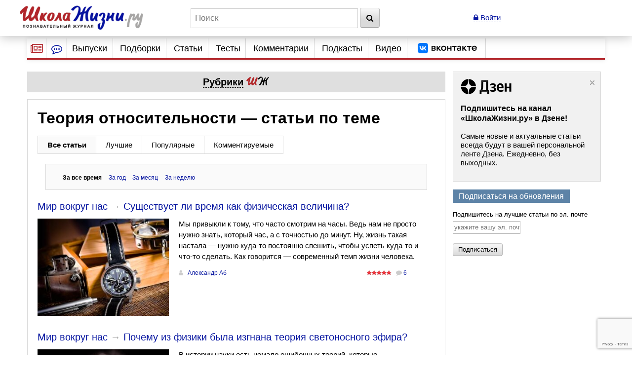

--- FILE ---
content_type: text/html; charset=utf-8
request_url: https://www.google.com/recaptcha/api2/anchor?ar=1&k=6LcD6iErAAAAALDZndoU9yg4wrytTGIQjHKiQnJa&co=aHR0cHM6Ly93d3cuc2hrb2xhemhpem5pLnJ1OjQ0Mw..&hl=en&v=PoyoqOPhxBO7pBk68S4YbpHZ&size=invisible&anchor-ms=20000&execute-ms=30000&cb=audvfaeja6f2
body_size: 49357
content:
<!DOCTYPE HTML><html dir="ltr" lang="en"><head><meta http-equiv="Content-Type" content="text/html; charset=UTF-8">
<meta http-equiv="X-UA-Compatible" content="IE=edge">
<title>reCAPTCHA</title>
<style type="text/css">
/* cyrillic-ext */
@font-face {
  font-family: 'Roboto';
  font-style: normal;
  font-weight: 400;
  font-stretch: 100%;
  src: url(//fonts.gstatic.com/s/roboto/v48/KFO7CnqEu92Fr1ME7kSn66aGLdTylUAMa3GUBHMdazTgWw.woff2) format('woff2');
  unicode-range: U+0460-052F, U+1C80-1C8A, U+20B4, U+2DE0-2DFF, U+A640-A69F, U+FE2E-FE2F;
}
/* cyrillic */
@font-face {
  font-family: 'Roboto';
  font-style: normal;
  font-weight: 400;
  font-stretch: 100%;
  src: url(//fonts.gstatic.com/s/roboto/v48/KFO7CnqEu92Fr1ME7kSn66aGLdTylUAMa3iUBHMdazTgWw.woff2) format('woff2');
  unicode-range: U+0301, U+0400-045F, U+0490-0491, U+04B0-04B1, U+2116;
}
/* greek-ext */
@font-face {
  font-family: 'Roboto';
  font-style: normal;
  font-weight: 400;
  font-stretch: 100%;
  src: url(//fonts.gstatic.com/s/roboto/v48/KFO7CnqEu92Fr1ME7kSn66aGLdTylUAMa3CUBHMdazTgWw.woff2) format('woff2');
  unicode-range: U+1F00-1FFF;
}
/* greek */
@font-face {
  font-family: 'Roboto';
  font-style: normal;
  font-weight: 400;
  font-stretch: 100%;
  src: url(//fonts.gstatic.com/s/roboto/v48/KFO7CnqEu92Fr1ME7kSn66aGLdTylUAMa3-UBHMdazTgWw.woff2) format('woff2');
  unicode-range: U+0370-0377, U+037A-037F, U+0384-038A, U+038C, U+038E-03A1, U+03A3-03FF;
}
/* math */
@font-face {
  font-family: 'Roboto';
  font-style: normal;
  font-weight: 400;
  font-stretch: 100%;
  src: url(//fonts.gstatic.com/s/roboto/v48/KFO7CnqEu92Fr1ME7kSn66aGLdTylUAMawCUBHMdazTgWw.woff2) format('woff2');
  unicode-range: U+0302-0303, U+0305, U+0307-0308, U+0310, U+0312, U+0315, U+031A, U+0326-0327, U+032C, U+032F-0330, U+0332-0333, U+0338, U+033A, U+0346, U+034D, U+0391-03A1, U+03A3-03A9, U+03B1-03C9, U+03D1, U+03D5-03D6, U+03F0-03F1, U+03F4-03F5, U+2016-2017, U+2034-2038, U+203C, U+2040, U+2043, U+2047, U+2050, U+2057, U+205F, U+2070-2071, U+2074-208E, U+2090-209C, U+20D0-20DC, U+20E1, U+20E5-20EF, U+2100-2112, U+2114-2115, U+2117-2121, U+2123-214F, U+2190, U+2192, U+2194-21AE, U+21B0-21E5, U+21F1-21F2, U+21F4-2211, U+2213-2214, U+2216-22FF, U+2308-230B, U+2310, U+2319, U+231C-2321, U+2336-237A, U+237C, U+2395, U+239B-23B7, U+23D0, U+23DC-23E1, U+2474-2475, U+25AF, U+25B3, U+25B7, U+25BD, U+25C1, U+25CA, U+25CC, U+25FB, U+266D-266F, U+27C0-27FF, U+2900-2AFF, U+2B0E-2B11, U+2B30-2B4C, U+2BFE, U+3030, U+FF5B, U+FF5D, U+1D400-1D7FF, U+1EE00-1EEFF;
}
/* symbols */
@font-face {
  font-family: 'Roboto';
  font-style: normal;
  font-weight: 400;
  font-stretch: 100%;
  src: url(//fonts.gstatic.com/s/roboto/v48/KFO7CnqEu92Fr1ME7kSn66aGLdTylUAMaxKUBHMdazTgWw.woff2) format('woff2');
  unicode-range: U+0001-000C, U+000E-001F, U+007F-009F, U+20DD-20E0, U+20E2-20E4, U+2150-218F, U+2190, U+2192, U+2194-2199, U+21AF, U+21E6-21F0, U+21F3, U+2218-2219, U+2299, U+22C4-22C6, U+2300-243F, U+2440-244A, U+2460-24FF, U+25A0-27BF, U+2800-28FF, U+2921-2922, U+2981, U+29BF, U+29EB, U+2B00-2BFF, U+4DC0-4DFF, U+FFF9-FFFB, U+10140-1018E, U+10190-1019C, U+101A0, U+101D0-101FD, U+102E0-102FB, U+10E60-10E7E, U+1D2C0-1D2D3, U+1D2E0-1D37F, U+1F000-1F0FF, U+1F100-1F1AD, U+1F1E6-1F1FF, U+1F30D-1F30F, U+1F315, U+1F31C, U+1F31E, U+1F320-1F32C, U+1F336, U+1F378, U+1F37D, U+1F382, U+1F393-1F39F, U+1F3A7-1F3A8, U+1F3AC-1F3AF, U+1F3C2, U+1F3C4-1F3C6, U+1F3CA-1F3CE, U+1F3D4-1F3E0, U+1F3ED, U+1F3F1-1F3F3, U+1F3F5-1F3F7, U+1F408, U+1F415, U+1F41F, U+1F426, U+1F43F, U+1F441-1F442, U+1F444, U+1F446-1F449, U+1F44C-1F44E, U+1F453, U+1F46A, U+1F47D, U+1F4A3, U+1F4B0, U+1F4B3, U+1F4B9, U+1F4BB, U+1F4BF, U+1F4C8-1F4CB, U+1F4D6, U+1F4DA, U+1F4DF, U+1F4E3-1F4E6, U+1F4EA-1F4ED, U+1F4F7, U+1F4F9-1F4FB, U+1F4FD-1F4FE, U+1F503, U+1F507-1F50B, U+1F50D, U+1F512-1F513, U+1F53E-1F54A, U+1F54F-1F5FA, U+1F610, U+1F650-1F67F, U+1F687, U+1F68D, U+1F691, U+1F694, U+1F698, U+1F6AD, U+1F6B2, U+1F6B9-1F6BA, U+1F6BC, U+1F6C6-1F6CF, U+1F6D3-1F6D7, U+1F6E0-1F6EA, U+1F6F0-1F6F3, U+1F6F7-1F6FC, U+1F700-1F7FF, U+1F800-1F80B, U+1F810-1F847, U+1F850-1F859, U+1F860-1F887, U+1F890-1F8AD, U+1F8B0-1F8BB, U+1F8C0-1F8C1, U+1F900-1F90B, U+1F93B, U+1F946, U+1F984, U+1F996, U+1F9E9, U+1FA00-1FA6F, U+1FA70-1FA7C, U+1FA80-1FA89, U+1FA8F-1FAC6, U+1FACE-1FADC, U+1FADF-1FAE9, U+1FAF0-1FAF8, U+1FB00-1FBFF;
}
/* vietnamese */
@font-face {
  font-family: 'Roboto';
  font-style: normal;
  font-weight: 400;
  font-stretch: 100%;
  src: url(//fonts.gstatic.com/s/roboto/v48/KFO7CnqEu92Fr1ME7kSn66aGLdTylUAMa3OUBHMdazTgWw.woff2) format('woff2');
  unicode-range: U+0102-0103, U+0110-0111, U+0128-0129, U+0168-0169, U+01A0-01A1, U+01AF-01B0, U+0300-0301, U+0303-0304, U+0308-0309, U+0323, U+0329, U+1EA0-1EF9, U+20AB;
}
/* latin-ext */
@font-face {
  font-family: 'Roboto';
  font-style: normal;
  font-weight: 400;
  font-stretch: 100%;
  src: url(//fonts.gstatic.com/s/roboto/v48/KFO7CnqEu92Fr1ME7kSn66aGLdTylUAMa3KUBHMdazTgWw.woff2) format('woff2');
  unicode-range: U+0100-02BA, U+02BD-02C5, U+02C7-02CC, U+02CE-02D7, U+02DD-02FF, U+0304, U+0308, U+0329, U+1D00-1DBF, U+1E00-1E9F, U+1EF2-1EFF, U+2020, U+20A0-20AB, U+20AD-20C0, U+2113, U+2C60-2C7F, U+A720-A7FF;
}
/* latin */
@font-face {
  font-family: 'Roboto';
  font-style: normal;
  font-weight: 400;
  font-stretch: 100%;
  src: url(//fonts.gstatic.com/s/roboto/v48/KFO7CnqEu92Fr1ME7kSn66aGLdTylUAMa3yUBHMdazQ.woff2) format('woff2');
  unicode-range: U+0000-00FF, U+0131, U+0152-0153, U+02BB-02BC, U+02C6, U+02DA, U+02DC, U+0304, U+0308, U+0329, U+2000-206F, U+20AC, U+2122, U+2191, U+2193, U+2212, U+2215, U+FEFF, U+FFFD;
}
/* cyrillic-ext */
@font-face {
  font-family: 'Roboto';
  font-style: normal;
  font-weight: 500;
  font-stretch: 100%;
  src: url(//fonts.gstatic.com/s/roboto/v48/KFO7CnqEu92Fr1ME7kSn66aGLdTylUAMa3GUBHMdazTgWw.woff2) format('woff2');
  unicode-range: U+0460-052F, U+1C80-1C8A, U+20B4, U+2DE0-2DFF, U+A640-A69F, U+FE2E-FE2F;
}
/* cyrillic */
@font-face {
  font-family: 'Roboto';
  font-style: normal;
  font-weight: 500;
  font-stretch: 100%;
  src: url(//fonts.gstatic.com/s/roboto/v48/KFO7CnqEu92Fr1ME7kSn66aGLdTylUAMa3iUBHMdazTgWw.woff2) format('woff2');
  unicode-range: U+0301, U+0400-045F, U+0490-0491, U+04B0-04B1, U+2116;
}
/* greek-ext */
@font-face {
  font-family: 'Roboto';
  font-style: normal;
  font-weight: 500;
  font-stretch: 100%;
  src: url(//fonts.gstatic.com/s/roboto/v48/KFO7CnqEu92Fr1ME7kSn66aGLdTylUAMa3CUBHMdazTgWw.woff2) format('woff2');
  unicode-range: U+1F00-1FFF;
}
/* greek */
@font-face {
  font-family: 'Roboto';
  font-style: normal;
  font-weight: 500;
  font-stretch: 100%;
  src: url(//fonts.gstatic.com/s/roboto/v48/KFO7CnqEu92Fr1ME7kSn66aGLdTylUAMa3-UBHMdazTgWw.woff2) format('woff2');
  unicode-range: U+0370-0377, U+037A-037F, U+0384-038A, U+038C, U+038E-03A1, U+03A3-03FF;
}
/* math */
@font-face {
  font-family: 'Roboto';
  font-style: normal;
  font-weight: 500;
  font-stretch: 100%;
  src: url(//fonts.gstatic.com/s/roboto/v48/KFO7CnqEu92Fr1ME7kSn66aGLdTylUAMawCUBHMdazTgWw.woff2) format('woff2');
  unicode-range: U+0302-0303, U+0305, U+0307-0308, U+0310, U+0312, U+0315, U+031A, U+0326-0327, U+032C, U+032F-0330, U+0332-0333, U+0338, U+033A, U+0346, U+034D, U+0391-03A1, U+03A3-03A9, U+03B1-03C9, U+03D1, U+03D5-03D6, U+03F0-03F1, U+03F4-03F5, U+2016-2017, U+2034-2038, U+203C, U+2040, U+2043, U+2047, U+2050, U+2057, U+205F, U+2070-2071, U+2074-208E, U+2090-209C, U+20D0-20DC, U+20E1, U+20E5-20EF, U+2100-2112, U+2114-2115, U+2117-2121, U+2123-214F, U+2190, U+2192, U+2194-21AE, U+21B0-21E5, U+21F1-21F2, U+21F4-2211, U+2213-2214, U+2216-22FF, U+2308-230B, U+2310, U+2319, U+231C-2321, U+2336-237A, U+237C, U+2395, U+239B-23B7, U+23D0, U+23DC-23E1, U+2474-2475, U+25AF, U+25B3, U+25B7, U+25BD, U+25C1, U+25CA, U+25CC, U+25FB, U+266D-266F, U+27C0-27FF, U+2900-2AFF, U+2B0E-2B11, U+2B30-2B4C, U+2BFE, U+3030, U+FF5B, U+FF5D, U+1D400-1D7FF, U+1EE00-1EEFF;
}
/* symbols */
@font-face {
  font-family: 'Roboto';
  font-style: normal;
  font-weight: 500;
  font-stretch: 100%;
  src: url(//fonts.gstatic.com/s/roboto/v48/KFO7CnqEu92Fr1ME7kSn66aGLdTylUAMaxKUBHMdazTgWw.woff2) format('woff2');
  unicode-range: U+0001-000C, U+000E-001F, U+007F-009F, U+20DD-20E0, U+20E2-20E4, U+2150-218F, U+2190, U+2192, U+2194-2199, U+21AF, U+21E6-21F0, U+21F3, U+2218-2219, U+2299, U+22C4-22C6, U+2300-243F, U+2440-244A, U+2460-24FF, U+25A0-27BF, U+2800-28FF, U+2921-2922, U+2981, U+29BF, U+29EB, U+2B00-2BFF, U+4DC0-4DFF, U+FFF9-FFFB, U+10140-1018E, U+10190-1019C, U+101A0, U+101D0-101FD, U+102E0-102FB, U+10E60-10E7E, U+1D2C0-1D2D3, U+1D2E0-1D37F, U+1F000-1F0FF, U+1F100-1F1AD, U+1F1E6-1F1FF, U+1F30D-1F30F, U+1F315, U+1F31C, U+1F31E, U+1F320-1F32C, U+1F336, U+1F378, U+1F37D, U+1F382, U+1F393-1F39F, U+1F3A7-1F3A8, U+1F3AC-1F3AF, U+1F3C2, U+1F3C4-1F3C6, U+1F3CA-1F3CE, U+1F3D4-1F3E0, U+1F3ED, U+1F3F1-1F3F3, U+1F3F5-1F3F7, U+1F408, U+1F415, U+1F41F, U+1F426, U+1F43F, U+1F441-1F442, U+1F444, U+1F446-1F449, U+1F44C-1F44E, U+1F453, U+1F46A, U+1F47D, U+1F4A3, U+1F4B0, U+1F4B3, U+1F4B9, U+1F4BB, U+1F4BF, U+1F4C8-1F4CB, U+1F4D6, U+1F4DA, U+1F4DF, U+1F4E3-1F4E6, U+1F4EA-1F4ED, U+1F4F7, U+1F4F9-1F4FB, U+1F4FD-1F4FE, U+1F503, U+1F507-1F50B, U+1F50D, U+1F512-1F513, U+1F53E-1F54A, U+1F54F-1F5FA, U+1F610, U+1F650-1F67F, U+1F687, U+1F68D, U+1F691, U+1F694, U+1F698, U+1F6AD, U+1F6B2, U+1F6B9-1F6BA, U+1F6BC, U+1F6C6-1F6CF, U+1F6D3-1F6D7, U+1F6E0-1F6EA, U+1F6F0-1F6F3, U+1F6F7-1F6FC, U+1F700-1F7FF, U+1F800-1F80B, U+1F810-1F847, U+1F850-1F859, U+1F860-1F887, U+1F890-1F8AD, U+1F8B0-1F8BB, U+1F8C0-1F8C1, U+1F900-1F90B, U+1F93B, U+1F946, U+1F984, U+1F996, U+1F9E9, U+1FA00-1FA6F, U+1FA70-1FA7C, U+1FA80-1FA89, U+1FA8F-1FAC6, U+1FACE-1FADC, U+1FADF-1FAE9, U+1FAF0-1FAF8, U+1FB00-1FBFF;
}
/* vietnamese */
@font-face {
  font-family: 'Roboto';
  font-style: normal;
  font-weight: 500;
  font-stretch: 100%;
  src: url(//fonts.gstatic.com/s/roboto/v48/KFO7CnqEu92Fr1ME7kSn66aGLdTylUAMa3OUBHMdazTgWw.woff2) format('woff2');
  unicode-range: U+0102-0103, U+0110-0111, U+0128-0129, U+0168-0169, U+01A0-01A1, U+01AF-01B0, U+0300-0301, U+0303-0304, U+0308-0309, U+0323, U+0329, U+1EA0-1EF9, U+20AB;
}
/* latin-ext */
@font-face {
  font-family: 'Roboto';
  font-style: normal;
  font-weight: 500;
  font-stretch: 100%;
  src: url(//fonts.gstatic.com/s/roboto/v48/KFO7CnqEu92Fr1ME7kSn66aGLdTylUAMa3KUBHMdazTgWw.woff2) format('woff2');
  unicode-range: U+0100-02BA, U+02BD-02C5, U+02C7-02CC, U+02CE-02D7, U+02DD-02FF, U+0304, U+0308, U+0329, U+1D00-1DBF, U+1E00-1E9F, U+1EF2-1EFF, U+2020, U+20A0-20AB, U+20AD-20C0, U+2113, U+2C60-2C7F, U+A720-A7FF;
}
/* latin */
@font-face {
  font-family: 'Roboto';
  font-style: normal;
  font-weight: 500;
  font-stretch: 100%;
  src: url(//fonts.gstatic.com/s/roboto/v48/KFO7CnqEu92Fr1ME7kSn66aGLdTylUAMa3yUBHMdazQ.woff2) format('woff2');
  unicode-range: U+0000-00FF, U+0131, U+0152-0153, U+02BB-02BC, U+02C6, U+02DA, U+02DC, U+0304, U+0308, U+0329, U+2000-206F, U+20AC, U+2122, U+2191, U+2193, U+2212, U+2215, U+FEFF, U+FFFD;
}
/* cyrillic-ext */
@font-face {
  font-family: 'Roboto';
  font-style: normal;
  font-weight: 900;
  font-stretch: 100%;
  src: url(//fonts.gstatic.com/s/roboto/v48/KFO7CnqEu92Fr1ME7kSn66aGLdTylUAMa3GUBHMdazTgWw.woff2) format('woff2');
  unicode-range: U+0460-052F, U+1C80-1C8A, U+20B4, U+2DE0-2DFF, U+A640-A69F, U+FE2E-FE2F;
}
/* cyrillic */
@font-face {
  font-family: 'Roboto';
  font-style: normal;
  font-weight: 900;
  font-stretch: 100%;
  src: url(//fonts.gstatic.com/s/roboto/v48/KFO7CnqEu92Fr1ME7kSn66aGLdTylUAMa3iUBHMdazTgWw.woff2) format('woff2');
  unicode-range: U+0301, U+0400-045F, U+0490-0491, U+04B0-04B1, U+2116;
}
/* greek-ext */
@font-face {
  font-family: 'Roboto';
  font-style: normal;
  font-weight: 900;
  font-stretch: 100%;
  src: url(//fonts.gstatic.com/s/roboto/v48/KFO7CnqEu92Fr1ME7kSn66aGLdTylUAMa3CUBHMdazTgWw.woff2) format('woff2');
  unicode-range: U+1F00-1FFF;
}
/* greek */
@font-face {
  font-family: 'Roboto';
  font-style: normal;
  font-weight: 900;
  font-stretch: 100%;
  src: url(//fonts.gstatic.com/s/roboto/v48/KFO7CnqEu92Fr1ME7kSn66aGLdTylUAMa3-UBHMdazTgWw.woff2) format('woff2');
  unicode-range: U+0370-0377, U+037A-037F, U+0384-038A, U+038C, U+038E-03A1, U+03A3-03FF;
}
/* math */
@font-face {
  font-family: 'Roboto';
  font-style: normal;
  font-weight: 900;
  font-stretch: 100%;
  src: url(//fonts.gstatic.com/s/roboto/v48/KFO7CnqEu92Fr1ME7kSn66aGLdTylUAMawCUBHMdazTgWw.woff2) format('woff2');
  unicode-range: U+0302-0303, U+0305, U+0307-0308, U+0310, U+0312, U+0315, U+031A, U+0326-0327, U+032C, U+032F-0330, U+0332-0333, U+0338, U+033A, U+0346, U+034D, U+0391-03A1, U+03A3-03A9, U+03B1-03C9, U+03D1, U+03D5-03D6, U+03F0-03F1, U+03F4-03F5, U+2016-2017, U+2034-2038, U+203C, U+2040, U+2043, U+2047, U+2050, U+2057, U+205F, U+2070-2071, U+2074-208E, U+2090-209C, U+20D0-20DC, U+20E1, U+20E5-20EF, U+2100-2112, U+2114-2115, U+2117-2121, U+2123-214F, U+2190, U+2192, U+2194-21AE, U+21B0-21E5, U+21F1-21F2, U+21F4-2211, U+2213-2214, U+2216-22FF, U+2308-230B, U+2310, U+2319, U+231C-2321, U+2336-237A, U+237C, U+2395, U+239B-23B7, U+23D0, U+23DC-23E1, U+2474-2475, U+25AF, U+25B3, U+25B7, U+25BD, U+25C1, U+25CA, U+25CC, U+25FB, U+266D-266F, U+27C0-27FF, U+2900-2AFF, U+2B0E-2B11, U+2B30-2B4C, U+2BFE, U+3030, U+FF5B, U+FF5D, U+1D400-1D7FF, U+1EE00-1EEFF;
}
/* symbols */
@font-face {
  font-family: 'Roboto';
  font-style: normal;
  font-weight: 900;
  font-stretch: 100%;
  src: url(//fonts.gstatic.com/s/roboto/v48/KFO7CnqEu92Fr1ME7kSn66aGLdTylUAMaxKUBHMdazTgWw.woff2) format('woff2');
  unicode-range: U+0001-000C, U+000E-001F, U+007F-009F, U+20DD-20E0, U+20E2-20E4, U+2150-218F, U+2190, U+2192, U+2194-2199, U+21AF, U+21E6-21F0, U+21F3, U+2218-2219, U+2299, U+22C4-22C6, U+2300-243F, U+2440-244A, U+2460-24FF, U+25A0-27BF, U+2800-28FF, U+2921-2922, U+2981, U+29BF, U+29EB, U+2B00-2BFF, U+4DC0-4DFF, U+FFF9-FFFB, U+10140-1018E, U+10190-1019C, U+101A0, U+101D0-101FD, U+102E0-102FB, U+10E60-10E7E, U+1D2C0-1D2D3, U+1D2E0-1D37F, U+1F000-1F0FF, U+1F100-1F1AD, U+1F1E6-1F1FF, U+1F30D-1F30F, U+1F315, U+1F31C, U+1F31E, U+1F320-1F32C, U+1F336, U+1F378, U+1F37D, U+1F382, U+1F393-1F39F, U+1F3A7-1F3A8, U+1F3AC-1F3AF, U+1F3C2, U+1F3C4-1F3C6, U+1F3CA-1F3CE, U+1F3D4-1F3E0, U+1F3ED, U+1F3F1-1F3F3, U+1F3F5-1F3F7, U+1F408, U+1F415, U+1F41F, U+1F426, U+1F43F, U+1F441-1F442, U+1F444, U+1F446-1F449, U+1F44C-1F44E, U+1F453, U+1F46A, U+1F47D, U+1F4A3, U+1F4B0, U+1F4B3, U+1F4B9, U+1F4BB, U+1F4BF, U+1F4C8-1F4CB, U+1F4D6, U+1F4DA, U+1F4DF, U+1F4E3-1F4E6, U+1F4EA-1F4ED, U+1F4F7, U+1F4F9-1F4FB, U+1F4FD-1F4FE, U+1F503, U+1F507-1F50B, U+1F50D, U+1F512-1F513, U+1F53E-1F54A, U+1F54F-1F5FA, U+1F610, U+1F650-1F67F, U+1F687, U+1F68D, U+1F691, U+1F694, U+1F698, U+1F6AD, U+1F6B2, U+1F6B9-1F6BA, U+1F6BC, U+1F6C6-1F6CF, U+1F6D3-1F6D7, U+1F6E0-1F6EA, U+1F6F0-1F6F3, U+1F6F7-1F6FC, U+1F700-1F7FF, U+1F800-1F80B, U+1F810-1F847, U+1F850-1F859, U+1F860-1F887, U+1F890-1F8AD, U+1F8B0-1F8BB, U+1F8C0-1F8C1, U+1F900-1F90B, U+1F93B, U+1F946, U+1F984, U+1F996, U+1F9E9, U+1FA00-1FA6F, U+1FA70-1FA7C, U+1FA80-1FA89, U+1FA8F-1FAC6, U+1FACE-1FADC, U+1FADF-1FAE9, U+1FAF0-1FAF8, U+1FB00-1FBFF;
}
/* vietnamese */
@font-face {
  font-family: 'Roboto';
  font-style: normal;
  font-weight: 900;
  font-stretch: 100%;
  src: url(//fonts.gstatic.com/s/roboto/v48/KFO7CnqEu92Fr1ME7kSn66aGLdTylUAMa3OUBHMdazTgWw.woff2) format('woff2');
  unicode-range: U+0102-0103, U+0110-0111, U+0128-0129, U+0168-0169, U+01A0-01A1, U+01AF-01B0, U+0300-0301, U+0303-0304, U+0308-0309, U+0323, U+0329, U+1EA0-1EF9, U+20AB;
}
/* latin-ext */
@font-face {
  font-family: 'Roboto';
  font-style: normal;
  font-weight: 900;
  font-stretch: 100%;
  src: url(//fonts.gstatic.com/s/roboto/v48/KFO7CnqEu92Fr1ME7kSn66aGLdTylUAMa3KUBHMdazTgWw.woff2) format('woff2');
  unicode-range: U+0100-02BA, U+02BD-02C5, U+02C7-02CC, U+02CE-02D7, U+02DD-02FF, U+0304, U+0308, U+0329, U+1D00-1DBF, U+1E00-1E9F, U+1EF2-1EFF, U+2020, U+20A0-20AB, U+20AD-20C0, U+2113, U+2C60-2C7F, U+A720-A7FF;
}
/* latin */
@font-face {
  font-family: 'Roboto';
  font-style: normal;
  font-weight: 900;
  font-stretch: 100%;
  src: url(//fonts.gstatic.com/s/roboto/v48/KFO7CnqEu92Fr1ME7kSn66aGLdTylUAMa3yUBHMdazQ.woff2) format('woff2');
  unicode-range: U+0000-00FF, U+0131, U+0152-0153, U+02BB-02BC, U+02C6, U+02DA, U+02DC, U+0304, U+0308, U+0329, U+2000-206F, U+20AC, U+2122, U+2191, U+2193, U+2212, U+2215, U+FEFF, U+FFFD;
}

</style>
<link rel="stylesheet" type="text/css" href="https://www.gstatic.com/recaptcha/releases/PoyoqOPhxBO7pBk68S4YbpHZ/styles__ltr.css">
<script nonce="saY5BpL2bPzlK5MHOsWTXw" type="text/javascript">window['__recaptcha_api'] = 'https://www.google.com/recaptcha/api2/';</script>
<script type="text/javascript" src="https://www.gstatic.com/recaptcha/releases/PoyoqOPhxBO7pBk68S4YbpHZ/recaptcha__en.js" nonce="saY5BpL2bPzlK5MHOsWTXw">
      
    </script></head>
<body><div id="rc-anchor-alert" class="rc-anchor-alert"></div>
<input type="hidden" id="recaptcha-token" value="[base64]">
<script type="text/javascript" nonce="saY5BpL2bPzlK5MHOsWTXw">
      recaptcha.anchor.Main.init("[\x22ainput\x22,[\x22bgdata\x22,\x22\x22,\[base64]/[base64]/bmV3IFpbdF0obVswXSk6Sz09Mj9uZXcgWlt0XShtWzBdLG1bMV0pOks9PTM/bmV3IFpbdF0obVswXSxtWzFdLG1bMl0pOks9PTQ/[base64]/[base64]/[base64]/[base64]/[base64]/[base64]/[base64]/[base64]/[base64]/[base64]/[base64]/[base64]/[base64]/[base64]\\u003d\\u003d\x22,\[base64]\x22,\x22YsOzwq1Ef3ZHw7tMIXLDoMOIw47Do8OZO3DCgDbDkH7ChsOowoA8UCHDrMObw6xXw6zDnV4oEcKzw7EaCA3DsnJMwrHCo8OLAMKMVcKVw7UlU8Ogw7fDucOkw7JWRsKPw4DDvAZ4TMK/wq7Cil7Cl8KOSXNsecOBIsKzw4VrCsKpwpQzUUA8w6sjwrgfw5/ChTfDssKHOEgMwpUTw7oBwpgRw6hhJsKkdcKgVcORwoYaw4o3woTDgH96wqxlw6nCuCrCqCYLXhV+w4tNCsKVwrDCn8Oewo7DrsK1w6snwoxQw6Zuw4Ezw4zCkFTCvsK+NsK+Wmd/e8KNwph/T8OYPBpWasO2cQvCtjgUwq9pZMK9JGzClTfCosKyH8O/w6/Di2jDqiHDuTlnOsOVw4jCnUlTVkPCkMKkDMK7w68Jw6thw7HCocKODnQmN3l6EsKiRsOSAsO4V8OydiN/[base64]/wpTCoH8Aw6tVW8OSwpwhwpo0WS9lwpYdCjMfAz7CoMO1w5A8w4XCjlRoPMK6acKgwrlVDhHCgyYMw7crBcOnwrpHBE/DtcOfwoEufGArwrvCvlYpB1k9wqBqcsK3S8OcPEZFSMOqJzzDjEjCsSckOQ5FW8O2w6zCtUdMw6Y4CmoAwr13akHCvAXCucOkdFFgeMOQDcOwwpMiwqbCgcKUZGBBw5LCnFxNwrkdKMOXZgwwUgg6UcKIw7/DhcO3wqfClMO6w4djwrBCRBHDgMKDZXjCkS5PwoJPbcKNwo3CkcKbw5LDtcOYw5AiwrcRw6nDiMK/A8K8wpbDkEJ6RF/CusOew4R5w60mwpo6wqHCqDEqQARNDHhTSsOxNcOYW8KCw53DqMKiQcOnw7t9wqN4w7UbGDzCvjk2aSnCtg/CvcKpw7DCsGJJd8OSw4/CucKUacONw63CiGFow47CtWshw4lbIcK5AW/ChUBiXsOSMcKRK8Kew4pvwqMNWsK7w4rCmsOrYgPDq8KSw57Ct8KWw5pgwoc7SWM+wo3DnUxXHMKAXcK8csOVwr8MdQDCu3B/[base64]/DgRvCrxDDuTbCvMOIwpfCscOweyEWcMOJw6bDrcOow5/CgMO1LmDDj0jDnsOqSMK1w556wp/ChsOAwoJ8w4NqZS4Zw7rDj8KNAcOXwp5fwpDDrCTCqy/CssK7w6fDq8O6JsKEwqQJw6vCrMK6w5EzwrrDogPCvx3DhnYIw7TDmE7DryFGSsOwWcKkw5MOw4vDmMO9E8K6Nk8uVsO5w6fCq8Opw4DDq8OCw7XDgcOyK8Kjbj7CikbDtsOywqjCicOgw5rCksKCFsO/w5kaV2d1I1nDqcO9FcO/[base64]/Dk8OLwoRQwptYDMK0DGbCl8KrwpHDhDgnAXHDtsOGw75fA3TCl8OIwp9/w6fDosO9X3RXVMKVw6tdworCnMOCd8KCw5PCrMK3w6ViZFNDwrDCsgzCq8K2wqLChcKlHsOtwofCmxlPw7PCnFMlwp/CvlQhwoMSwqvDoFMOw7Unw4nChsOrax/DgmTCuwPCgy85wqHDtmfDrj7Dq2/ChMKfw6DCi2M/R8OuwoDDgiRowqbDqgrCjBvDmcKOUsKbUXnCpMOdw4vDhUTDjTEGwrJnwpTDgcKbCcKHXMO5U8OvwppEw61Fw5M9wqQSwp3Dk1jDn8KFwrrDi8KCw5rDhcO7w5BCIjPDm1d3w5YuMsOCwqxPfMOXQgF6wpcVwrB0wobCh1nDuhLDonTDuXcQQVEqasKzfQ/DgsK/wo5gCsONDcKRw4HCuGrCiMOeCcOww4ULw4Y9AAJew49PwostFMOfX8OCcWFOwobDk8O2woDCrcOJDMO9w4PDu8OMfcKdJGDDlS/DsDfConnDiMOiwoHCl8O2wpTCiDp8YAwBdcOkw6rDsApIwpNJZA/DvAbDisO8wqDDkT/CiFzCv8OMwqLDrMKrw7DDox0IacOKWcKwEBbDlxrDomHDq8KYSCjCljdIwqYMw7vCo8KrEgpRw7kmw6fDiT3DnX/Cqk3DvcObWVnCnXQxIF0vw4FMw6fCqcOVVDtew7sYZ2Akfw8oESPDg8K/wrLDtljDpkVMKyxGwqXDtGHDmirCucKTO3TDmcKvPTvCo8KdNjMNADV4JipsI3vDgjNKw65gwq8PC8ObXsKFwq/[base64]/CnG3DqcOjSEAUw7hNwq4ewq7CuyoRwrDCisKhwqgjAMOVwrDDq0Ydwpt7F3XCgHwjwoJIDEBlWS3DgT5FIE9Uw4hUwrRSw77ClcOdw5LDuXzDpWpew4fClk5HfTfCn8OgVxtBw7djHB/CvcOlw5TDsWTDkcKLwpF/w7TCtMO9E8KMw6wPw4zDsMOSf8K1E8Khw4bCsxrDkcO3fsKnw4tpw68SRsOFw5wYw6QQw6HDnyvDmWPDqQpCPMKgQMKqFcKWw74hYWoUCcKzcXvCuzo9IcKHwoQ9IABqw6/DqFPDg8K9ecOawr/DrXvDpcOGw53ChEI8woTCijvDsMKkw5JuEcOOBMOIw5DDrlVqGcOew4MwPsOaw5tgwpN6O2pWwqPCkMOWwpkue8O6w7PCuwh/acOCw6sMK8KSwpl7NsO/w53CrHPCmMOGbsOJL3nDl2ASw6/CvkfCr3wow7wgbVQ0KiIUw4cVaBMowrPDiytdYsKFY8KZIzl9Cj/DkMKywrhtwp/CoWAbw7/[base64]/[base64]/[base64]/I8KowqgtwovDvXwfTTB0LkPCihxxAsOIw5Iew6ZuwqdVwqvCssOewptdfmg5OMKNw6dJU8KkccOCDwTDmkoJw5LDn3vDo8KufEPDlMOLwqzDtVITwq7Cp8KkDMOkwpnDvBM1CDTDo8KDwr/CtsOpIQNVOjYnTsKBwo7Cg8Kew6/Ck2zDtHbDmsK2w4fCpn5IQMK0O8OzQFQVe8Kqwqd4wrYST3vDlcOYVBp2IsK8wrLCsT9nw7pJMSI1ZF/Dr3vClsKnwpXDscKxDlTDl8K2wpLCmcKRNhcZNl/Ct8OVdFbCoh0Xwohcw6xsGHfDpcOjw49RGHZ8J8K7w7hlBMK0w4hdLG4/LSrDhH8IW8Otw69Dw5LCumXChMKCwplBYsKpenRZI1cEwofDosOXHMKew43DnSV/EWvCnC0Fw4wzw4vCizxLahsww5zCjAtBRmQCUsONEcOFwowLw53DpwfDokRvw63Dixd2w5LCiiMAKsObwp1qw4/Dj8Oow6PCrsKrC8OUwpTDoX0QwoJdw4A8XcKHGsKTw4MEdMOHw5kxwpwwTMOQw7wkBD3DucOJwpA4w7JjRcK0D8OUwrDCiMO6cRFxXArCqx7ChTHDlMKhfsOJwpHCl8O9JwsnMx7CkwgqNSRYGMKPw5U6wpoIUHE4EsOWwqYCZcKgw4x/Y8K5w7xjw6/DkAPCtjcNHsO9wo/DoMKlw5bDg8K/w4XDlsODw67Cp8Kww5BTw65HFsOOYMK2w5Rew67CkBhIJWFNM8OmJTx2bcKhGAzDhBBrdUUMwobDgsOmwrrChsO4c8O0UMOfYiUTw5gnw67Ch043esK/U0LDnnHDn8KqBz/DuMKBDMKNIQdfPsK2BsOsHWfDvg0/wrEvwqICQcOKw6XCtMKxwqXCl8Ovw7wJwrNkw7PCpU7DgsOFwr7CrjLCusK8wr0FU8KTOwnDl8OPAMK5QsKgworCh23Cs8O4TcKEW1Uqw6jDscKlw5EFC8K9w6PCvTbDuMKpIsKgw5ZLw5vCksOwwprCpS4HwpAOw6zDnMK9EsKkw5bCvcK4aMO9Bwxbw4R/w4tBwrTDmCfCj8OdDzNSw4LCmcKlXTwNwpPCjMKhw4N5wq7Ch8OhwpjDhU5laAnCuQYPw7PDpsO/HnTCn8KNVsK/[base64]/wo4ccA7ClTPDgMKEw4BMD8K+QkbDuMKxw57CvBjCv8OGw5jCpcKsTsO/JxfCrcKgw6XCmy8HZjjDuUXDrgbDkMKwW3BxYsK3PcO2FGhiLAwvw5JvPQrCmURzGGFhO8OLGQvDjcOYwpHDrAE1IcKKQQvCozrDosOsBixsw4NjK3HDrGJpw7TDkErDrMKOQzzCk8ODw4YcRMOxGsOnZEfCpgYlwoTDqhrCn8K/w5fCisKEYVpHwrxgw68pBcKbEcOawqHCpGRlw5/DljVHw7TDh0DCq1kEw40BbcOvYMKswoAWNwvDuBcDCMK5PW/CpMKxw49bwpxsw4glwojDpsKXw5TCuXnDo21dLMOTTl5mIUzDlUx+wozCozDCjcOgHkQnw7IYJWwDw5fCjMK0fWjCsUFyZMKrBcOCU8KtZsO6w45twrjCr3kyPnDDlXnDuH/[base64]/CiVTDjHoPUcOfw5Vfw5ovBmxNwrkkwonDgsKuw67DnEY6U8Kvw5/Ds0FqwonDs8ObfsO9annCiwHDkQXCqMKvdm/[base64]/[base64]/CrljDmsKYM8OVUcK3w6A2K1Utw4hxKcOCS0keazjCpsOow4xwSlQTw71Rw6HDhzPDtcO4w5/[base64]/[base64]/[base64]/Ct8O9w4XDk8KvOsOHw7LDoSTCnMOMwqjDuU4hGsOGwqxOwrciw6dhwocTwrhTwq1oGXF/HMKSacKzw7IdbMKew7rDk8KkwrDCp8KbN8K7eQHDicKyABoFL8KlZCbDqsO6UsKRNVl4DMO3Wl4pwp/CuD99EMO+w44WwrjDh8ORwr3Cv8Kow47CmT3Cnh/CtcKSPg47dis+wrPCtk7DiWvDsTDCs8Ouw7JHwqYDw4YNR3B8LxXCpnp2wqUMwpoIw5HDmCrDhQ7DoMKzHF5Dw77Do8KYw4LCgQfCkMKrVMOVwoBdwr0fbzlyeMKWwrLDmsOowo/Cs8KsJ8OpTyLCihR3wrvCqcOoHsK3wpUswqVAPsKJw7Z8XmTCnMOqwq0Ra8OHTCXCk8KNChJ2cyUSfiLDp2t/[base64]/Dk8KGW18fdnfCucOPE8KVwqfDvsK6H8K1w4kuccOEdi/[base64]/wofCsMKEHHzCuSDCvcOdXMOiLFfDiMKiY8O3OCAowrQCL8KvVXkbwolMczgDw50PwrxuVMKEHcOTwoBcaFbCqkLCnSlEwqXDg8KNw55Af8K/wojDmQLCr3LCoHdYGsKgw77CrgHCnMOjDsKPBsKVw6EWwp1JGEJRBFPDq8OeJDHDg8OSwonChcOqMXIqSMK1w4QLwpLCoEJwTDxnw6Icw7YGAUFcZcO9w6ZwZ3/CiU3ClCQaw5LDncO1w71Jw57DryRzw67DuMKOX8O2LkE6b1cvw5fDmBTDhnxeXQ3CocO+SMKIw5grw4FEYsOOwrjDlSLDsD17w4ADWcOnecK8w63CoVJkwqdbXyTDjMK1wrDDsVzDr8K5woRTwrAhFQ/Dl0h6SE3Ci3jCu8KSHcOwI8KbwpTCgsO0woN6HMOtwoF0SxTDu8KuMDTCigdsFVzDsMOiw4HDhcO5wplGw4PClcKHw48Dw5ZTw4hCw7PDqwAWw646wrlSw5I/Y8Oub8OUbMKWw64RIcK5wociWcOUw6s0woAUwoIww5/[base64]/DjBzDlcKBwp7DonhfNcKzCMKtwprDn2bDkcKLasKGw73CpMKiOB9xwpHCjT3DmBrDtHRPdsOXUW9YFcK2w6nCpcKdQ07Ctl/DtgDCgcOjw79SwpxhZMO6w4fCqcKPw6okwoZiEMOFNV11wqkyfGPDo8ORT8K6w73DjWgmTVvDkxfDnMOJw63CssOnw7LDrXIMwoPDvHrCisK3w6g8wpXDsjJ0DMOcGcKMw7bDv8OSCTbDr3F1w4HDpsOowqlKwp/DqXfDv8Ozeg8ccT8cTB0EdcKAw4XCvHNcR8OVw6sKEMOEfW7Cr8KWwrrCo8KWwpBGFCE8MSpsSjRIC8OCwod5Ij/[base64]/wpjDs8O/CTDDhkJvRcOnA2PCgcKXfSjDoMKDfcKowrhSw4HDulfDswzCgBzCjyLChFvDpMOvKRsyw6VMw4I+VsKWR8KEHQl0Jk/CnGTDkkrDvlTDoTXDg8OywoMMw6TCgsKOTw/DriTCi8KFPCvCj13Di8Kcw69ZOMK4A1MbwoXCiCPDvRLDpsKid8O6wq/Dtx0VX1/CunDDnjzCrAsRZhrCi8Ouwo89w6HDjsKSLDrCkTpyNEfCjMKwwpLDq1DDksO2HU3Dr8O9Alhtw71Qw5jDncKdaXrCgMOCGTcgcMKKPgfDnjTDpMOIPX/Cqh0WDsOVwonChsKiMMOiwpHCqwpvw6Buw7NLEiHChMOFDMK2wr9/FWRCCR5KIcKzBgFlfDDDvSV1BBA7wqjDozPCqsK8w6zDg8Osw7IOPjnCrsKzw5E1ah7DksO7dgtzwqoGdjldJMO/w4XDs8KWw55Iw7EQTTnCuHtcHMKnw4hUesKqw7kewqlCbcKRwqkmMgAmw5tIQ8KLw7FJwo7CjsK9JGjCtMKAGis5w68Kw4NcVQPClcOILH/Dmh0aNCs2ZiA9wqBVbBHDmBLDucKvIjRHIsKzeMKiwr1lV1fDqizDt1oOwrANYCXCh8OlwpnDoSrDtcOHf8Ouw7QDPxNuGUjDvAZawrzDhMOUPDTDosK5EBl5McO8w5XDqMK+w5vCnhbDvsOceAzCjsKcw5FLwqnCphzDg8OYacOnwpUzekU5w4/CtRBXKTXCkAcdbkYPw74rw4DDs8Okw6EhPDw3NxgowrLDkFrCskoOLsKNJC7Dh8KzSCLDvwXDgMKCWF5TJMKAw5LDrBQtw7jCtMO4WsOzw6PCksOMw7xuw7jDgsKxQh/[base64]/DucOGw5/DucK7Dn9FwqoAJcKcRlFMAB/[base64]/[base64]/Dm8KaGjTDinksejLCs0wcLh1HR1PCvGhSw4EDwoYbKQxfwrJgbsKzZsOQIsOUwq3CicKZwqHCoj/[base64]/CqBPCscKPbTs4wo/CgVYbw7rDtg1TT2jDs8OcwposwpTCj8Oxw4AmwpY/B8OZw4DDikPClsO/[base64]/[base64]/w7tbBcKEw7JTR3VbHCLCsy4AAQp4w4BATn8USH4LN3h/w7E2w6opwqALwqvDuhtCw5E/[base64]/CicKDwqbClcO+wpVKwqnDkMKtw7zDlcOswp/DphHDjVQKJRATwqbDmsOPwqxYE0EwZkXDpwExZsKTw79lw7LDpMKqw5HDo8OEw5AVw6YRLsOEw5IAw5VofsOiwo7CiCTCnMKHwojCtcOHEMOVL8OXwqsWfcOBQMOqDGLCpcKbw4PDmhrCiMKXwqURwrfCjsKvwqbClClvwpfDsMKaOMKDe8OiIcOHE8Ohw49/[base64]/U8KyGxVsBzcWwrAiPcOrPB/DocK9woouw6fCuE4awoLCqcK7w4rCqDXDicK4wrDDkcOxwpR2wqVaMMK5w43DnsKRLcOBFcKpwqzDuMOkZ1XCpjfCq1/DusOaw49FKHxGH8OZwqofPsK8wpHChcOjOTbCpsOmdcO0w7nChsKmFsKIDxo6RADCj8OhYcKfRU0Kw6PCpRZEG8OtF1Z7wq/DoMKPeEHCkcKjwoh0OMKXdMKzwohPwq07YsOew4waOhxgQTtxKnHCtMKxAsKuGnHDlsKQBsKvRmIDwr7CusO4QsOEdiPDvsOBw7geNsK/wrxTw5A7TRhmLcO6Bn/Dvl/CmsOmXsOBFnDDosO6woZOw50Awo/DtMKdwrXDoy4jw5EGwqcmNsKDMMOcTxpVPcKWw4nCqApTeFbDicOrLDZcAMK0XRoRwp8GUnzDs8KhLMKneXjDpjLCmU4HFcO8woYacSlXOnjCp8OEQHnCncKLwqkBH8KKwqTDisO5VcOiYMKXwrbCmsKawrXDhhYzw4bClcKKT8KAWcK0X8KsI2/DiFrDrcOIMsOQHT0IwrxKwprCmmLDpEcQAMK0NmDCpFIew7o1A1zDvwLClVbCg0vDrMOfw7jDq8O0wpTCuAzDlmnCjsOvwoZeGsKYw6cxw6XCm2xFwphuIGvDp2TClsOUwrw3IE7ClgfDo8KAZ0zDtnsODXp/[base64]/DkMOhwrJYYF3ChGfCtsOHSVXCksKXw7DDgxrDj0rCm8KkwqFfDcKsUsOzw7PCmi3Dszg3wpvDvcK/bcO3w4bDlMOHw6JiEsOXwonDjsKXcsO1wr0LMsOTQD/Cl8O5w77CvWFBw5nDhMKnPRrDsnvDoMKfw6Rkw5k+NsKkw7hDUMKvURTCgMKdOhTClWjDnRoTbsOANErDg0jCijLCi2LDh3/[base64]/ChcOBwq5Aw7MkMcK8w6oQwrcNPlZGY1xbKcK3Xm3DlMK8X8OiTMKCw4E/w69rUll0QsOrwpLCiAQvCMOZw7PCl8Kfw7jDjwMqw6jChERIw70WwodmwqnCvcOfwqxwVsK8Pw82EknDhBJ3w7UHPxt0wpvDjcKKw5DCoF07w5LDhsOBJQzCs8ODw5bDisOKwqjCsXTDnMKXecOsF8KbwovCpsKnw6DClMKSw4/[base64]/CrwPCtRMPKMOQcsOWw6jDsRjCqsOJw63ClgXDtyrCrQXCvcOzwo4zw6kUKRkZZsKmw5TCqSvCm8KPwp7DthYNOltzEyLDmU1WwobDsyVgw5lIE0fCocKqw4vChsOTEEHCtz7CucKFCcOqDGQ1w7rDicOewp3CuUAxBsO/DcOewoTDhGvCpDXDi2jChD7DiQx5C8OkDlVhPwcxwpYdQsOTw64sasKhbEsBenXDmCPCi8K8NgzCsg5DPsK1MzDDqMODL0rDksOWUMKfJQY5w6LDv8OZZBfCmMKod0/DtW0iwoFpwrhpwrwuwp40w5UHRXHDoVHDhMOIQwlOJBLCmMKYwqtyG3PCtsOpTCbCqjrDpcKucMK2P8KgW8Olw48Ww7jDtkzDkU/DsFx5wqnCoMKEQl9kw4F+P8OGe8ONw7hUAMOiIllIQHEdwoYuCQ7ChirCvMOKTGPCuMOdwrzDgcOeMQQJwrzCisOPw6vCsFPCrjxTaxJ1fcKiH8ODcsOAfMKLw4EHwrHCkcOvJ8KjexjDmxgNwrZrXcK6wpjDnsKQwoEzwoRUH2/Ch0fCjD7DuDfCnxx8wooiKwIYClNnw5YzeMKCwoPDpF7Cv8OzD2bDnnbCqRDClV9Xa0oCah8Uw4NBJ8K/ccOkw6BaQnDCt8O3w7jDjxrCvcOBTwFEVxfDpsKNwrQ7w6d0wqzDhWkJYcKkEsK+R2fCrn5vwqjCjcKtwpNvw6RCWMOPw7h/w6ccw4czEsK5w53DnMKHP8KqEiPCm2tGwrXCkUPDjcKTw4xKFcKZw7nDglI/QHLDlxZeS0DDo21Lw5nCs8OVwq9tZCtJIsOmwoLCmsOvbsKuwppcwqwmfcKtwqssVsKsMm1mLVAUw5DCt8KKw6vDqsO0Mhw2wqImUMKTTxDCoEXCgMK/[base64]/CmE07QMOgCX4Pwp9hRsKpPcO9w6XCkBRTwq9tw4LCmRnCijPCtcOSCQDCizzCr1cQw6JyQQfDtMK9wqt2CMO7w7XDtUzCllvDnyxLesKKUMOjYsKUHDwuWF5swp13w4/DjCFwRsOew6vCs8OzwpZNCcOXbMOYwrM3w5UtJsK/wo7Du1LDuRrCo8O6einCtsKNTcKywq3Cqnc3F2fDkRjCssOQw4djOMObE8KFwrF2w6BaWlbCpcOcJ8KZICNaw7nDhHJdwqdjaH/DnhlYwrtUwo1Xw6FRUmfCigXCkcOVw53Dp8OLw4LCkx7Cg8O0wpNbw7F0w4olYsKUTMOmWMK5dAvCi8OJw6zDrwDCk8Kkwopxw7/CqG3DjsKXwqrDtMOSwqbChcO5cMKuAsKGJkMqwp5SwoNfI2rCplXCrWDCp8OYw7oFW8OxS0IbwoEAIsOOHg4hw5nCh8KCw77DhMKcw4QLQMOmwrHDiQPDqsO5ZsOGCWjClcOmeRXCucKiw5gHwpvCvsO/w4EXLAPDjMKNQhtrw7zCkxMfw6HCiCIGd1MiwpZKwpATQsOCKU/DmGnDscOxwpvCrCIWwqfDnsOJwpbDocOqUsOjBmrDjsOQw4fChsKCw6MXwonCpWFfRmVXwoHDkMKePloKNMKWwqd1VETDs8O0FH3CtB1Wwr4zwqlXw5xSHQ4xw6PDjcKtTTrCohUwwrnCmQhyVsOMw47Ch8Khw6dcw4RwWcOKKWnCnzXDj0w/[base64]/DjHpewrPDiWjDr8K+w7XDqkvDv8O5e8KAw57Ch8OMMcOFCSDDqQwDYsOJYGHDscOOY8K4CsKrw6vCj8K/wqoiwqLDvVXCqDpQQVVRLnTDk0XDssKKZMOOw6bCg8K5wrrCkcOOwr50TAIOPRwtSXoCU8O3wo/[base64]/agBuw5dNwobDhH/DhDY0JHBuw53Dh8Kow6s9wrsmMcKowpN5wojCq8OEw57DtC/DpMOsw4bCo2gMPjLCmcOwwqRwKcOkwr9Iw6HClXdGwrAMEExLOMKYwq1ZwoDDpMKGwotbLMKHJ8O2KsKxZ3Ucw6w3wp3Dj8OkwqrCjx3CvF5gO3htw4PDjhQXwrEIFcKnwpItEcOeO0RCIk86VMKtwqTCj3xVKMKOwopiRMOXMsOAwo/DmyQNw5HCq8KVwoJvw5JFbcOIwpTDgTzCg8KIworDosOwXcKQfiTDnQfComXDjsOVw4DCicKiw5xywqJtw4HDqU7Dp8OAwpbDnA3DqsOmeh00woUZwpljCMKuw6UXYMKswrfDj3HDmiTDqBwPw6VSwrzDm0TDvcK/[base64]/Dr8Kjw6XDvnw8wqNzwrPCoMKvHcKKw6vDtzgpChVAFsK2wqVseSgvwo1UasKbwrLCh8O0ADjDgMOBQMOLUsKaABUOwqXCgcKLWSnCoMKMKn7CvMK9RMKawpIpXzvCisK/wovDncOCXsKqw68Aw7BmAA8YBF9Ow63CmcOla2dpMcOfw4HCnsOXwoBrwrHDskUzCcK3w4Q9cRvCq8K7w4bDi23DoD7Dg8KZwqYIdDVMw6Ezw4fDgsK+w6p7wpPDrgI/wp7CrsOfJx1dwot2wq0pw6Etwr0NMcO3w7VGfHE3N2PCnWg2JncnwqDCjG5eKm3DmhrDj8O5GMOiaU3DmDlXC8O0wrvCgSxNw4bCjDLDrcO3X8K8GkYPYcKGwqoxw7Q2QMOWf8K1NQ7DsMOEU1Z2wrXChUBXK8Ogw5rCrsO/w67DpMKHw5pUw64SwpF3w4lVw5HCuHhzwrUxGBzCtMO4WsOzwpABw7/[base64]/wqLDusKXwoJXBw/DrVrDux1/[base64]/Dh8ObwoZewrQ8w7HDqMKyGjbDgMKXwpYZwrMQOMOfVQzClsOjwpvCl8OGwqbDvmECw7DDhRUkwp0QXgXCqsOwKigebiE4PcOJS8O7QTB/OMK7w7nDuWwswrYmAmnDjGRDw6bCoVPDs8K9BxtQw6bCn1ZywrXCnQVLPSjDrTzCuTDCs8O+wrfDicOUUX/DvADDl8KbEDVKw57ChXFYwrNmScK4FcOXRBImwoJDe8KrPWQbwpIVwr3Dg8K3OMOMfxvCnVLCjkvDj3XDt8O0w4fDmcOCwrFGEcOHGARdeV8oFAPCjG/CtijCsXbDvWVAIsKkAcObwoTCsxzCp17Dh8KfADzDjMKuL8Ovw47DhsKYesOBDMOsw60gPQMDw43DjWXClMKfw7/[base64]/CuSjDvMKVwrshw7/CksKhNyPCmz18KcKqwrLDvMKIwp8ow45yVsONw7lfAsOVRMO7w4HDgTUTwofDmsOcSMOEwrhrHANKwp91w5HCg8KowqvCnB7Ck8OSVjbDusO0wpHDuEwdw4hwwrUxZ8K/woxRwrLCrVpvHxZMworDkU7CjyVbwpMvwqfDt8K8C8Kjwp4ow7ZyVsOCw6F6wrUXw4HDkQ/[base64]/Du8OPT1TDgkAKIcOuXMKawq/DkcKnwpbCmArDu8KPwoMMaMOzwrQpwrHCmF3DrDbCh8KCRjjCnBzDl8ORBFzCtcKgw6zCp0sZGcO2f1DClsKCWsKOR8Kzw4wGwpxxwqTDjsKOwr3CjcKYwq5/wpfDh8O/w6HCtDTDhHE1GThyMj9pw4tCAsOiwqBlwq7DqHsTFXHCjUtVw7wXwoo6w5fDmjHCn24Yw63Drjs/woHDhgHDkGUYwph+w6RGw4A7ZzbCm8KHfcKiwrbCjcODwo5/[base64]/DqMKPasKOHwEUXsOnZUtXHnQkw5xVw4XDrQDCnXbChcOmThXCug3Di8KVGcK4wpXCuMO3wrAHw6nDvV3CsWwqaGA/[base64]/DsMK/[base64]/[base64]/DpB3DkMKawrxlBF4sVzsIw6bDrMOWw4jCv8OqUT7Dkm51eMKPw40WdcOqw6HCvhwxw7vCtMKUKC5HwrMafsOeE8K2wqR5IUrDhkBDWsO6HyjCgsKuGcKIGlrDmi7Dk8Otd1I0w6Vcwr/CuijCmh3CqDPCgcO1wqLCg8K2BcOww41tGMO1w7M1wrZRTMOhFyjCrQcswojDh8ODw6vDk2PDnlDCriceOMOoV8K0LDHDvMOrw7dHw5p9cRTCmCPChcKEwrbCrsKKwofDhcKCwpbCr1jDiXgiEirDugZ1w4/[base64]/[base64]/w7/Dl8KTe0XDu8Kbwp4CwopWOMKdCMKEZmvCqlnCphxSw7pwZybCosKmw53CtcOvw6PCmMOzw4U3w6hMw5vCuMK5wrHDncOtwpMGw5jCnFHCp0lnwpPDlsKww67Dm8OfwqvDnsO3J0jCi8KRW1MODsKIAMK9Ry3Ci8KSw5Fvw5nCusOEwr/DsA1TYsOJHcKZwpjCqcKjdznCvgZ6wrTCqMOhwrPDv8Ocw5Q4w7cIw6DDmMOfw6vDl8KdWsKqXTXCj8KZDcKsCErDgcKyPnvClsOZYUvCnsKNQsOHd8OTwrAJw6gYwp82wrfDhx3CrMOPWsKcwqzDojHDri8SLlbCmnERU3PDiDTCskrDvC/DssKnw7Jyw5jCpsKHwqQKw5d4VC8tw5UYNsOrQsOQFcK7w5UMw7Ebw5PCrTHDj8O3V8KKw5fDpsOuw590GXXCmxzDusKvwrbDlA8kRSh2wp52PsKzw7tsdcO7w6Now6BWd8O7EAtlwp3DlsOHHsOhw70UfwTCoF3CkjjCiSwmQxDCg0jDqMOyMnAiw4dGwq/[base64]/DsTILVcOhwq4jasOLw5XClXLCjsObwoPDjH5fdDbDo8K0KEHDp2hEDxjDgsOjwpTDnsOHwq3DtzPCkMKEdkXCvMKUwp9Ow6rDumtmw6sDO8KlcsOgwqvCv8KqJVppw5PChAMsSGFea8KZwplFKcOIw7DCn0jDr0h6ScOdQkfCoMO5wo/CtMKuwqfDvmVsdR03SCtgRMKdw7ddRFvDk8KCCMK2YDTCqE7CviHDlMO1w7DCoTHDjMKZwrzCi8O7EMOKDsOHNkHCsT4zdcKLw4nDiMKxwr/CnMKFw6VQwqBxw4XDksK8R8KIwpfDg0/CucOZVFzDmMOmwpYaJBzCjMKbKsKxI8K9w7PCvcKDXhHDsUzCpsOcw59hwpU0w40heBg9eSovwoPCngTCqRxgX2lFw6AGIhUJEcK+IkMLwrUzLhNbwqMJU8OCLcKiU2bDk2XDqsOQw5DDq0fDosO0Zkh1LiPDgMOkw4DDtMK5HsOrfsOUwrPCjH/DiMOHG0PCrcO6CsOswqrDh8ObRQLCnTLDpnjDosOEb8OfQMOqdsOzwqE6E8OXwoHCgsOMWyzCmXQvwrPCt3whwpMEw5TDrcKFw6QaLsO0wr3DlGDDsSTDtMKcNEtRUsObw7rDt8KhOWltw4zCtcKfwrVdM8K6w4/DklROw5DDsRZwwp3DlSkkwp0TG8O8wpw5w4l3fMO+YyLCiyFHKMKlwoPDksOFwrLCmcK2wrZsdGzCscO/wonDgAZaccKFw6BsV8KawoVHYsKEw4fCnjE/w5pjwoLDijh9L8KRw6zDnMO5KsOIw4bDnsKnbMOew4jCnn9LfEc6fBDDusO7wrhtHsOQLzsJw5zCqmbCoBvDh04WScOHw5YZR8K9wo8vwrDDkMOYH1nDjMK5U3TCvlPCscOALMOAw4nCg0UZwpDDn8Oww5bDhMKvwprChUQ2LcO+Ik9Uw7HCtcOnwrzDhsOgwr/Dm8KTwrM8w515a8K3w4PCogcTZXMmw4khccKdwrvCj8KEw7ZowovCtMOSd8O4wobCq8KAWnjDisOYwqI9w4kUw493dDQ4wpZueVM3P8KzRVHDtFYPInoHw7zCkcOafsOpcMKLw5MOw5s7w7XCn8K8w67Ch8OVFlPDgQvDtXJXTxzCo8O/[base64]/GMO+AVLCv0JQdVMrS8K1w4YGAybDkU7CvzhoGHl+RS7DpMKzwqrCh13CsHYEOglRwpgCJy8RwqXCvcOSwpQdwq8iw6zDmMKqw7YEwpodwr7Ck0/CtCfCi8KFwqfDvhrCm2XDgsKHwoMGwql8wrJJHMObwpXDqQ8KasKsw4BBKcOgO8OgVcKpbixyMcKoAcO1aF14cU9Ow45Iw5jDkGobeMKnD2Aiw6FAOHTDuCnDgsKtw7snwoDDtsOxwonDoV/DjnwXwqR4b8Kiw4pjw4PDusO4SsKNw7/[base64]/GsO/[base64]/Cv8O6w7gRw5IpfVEaw6/DgsOywrLDkE7DvMOLwop4NcOYG0gmdn5hwpXDhC7CssOKf8K3w5Uvw7Ijw5kCXiLCn1tvf3BgIgjChW/DvMKNwpAHworDkcOGeMKJw5IKw5/[base64]/wrbDu8KAJsOkaQoWAcK2IGYlSsK3w6fDki3ClMORwrnCocOADTHCgBo1UsOLIjrDncOLE8OSTF/Cp8OvfcO6CcKEw7nDjD0cw7obwrPDlMK8wrwtYSLDssOIw7M0PxVqw5VJGMO2IQbDisK6SnZYwp7DvU4RacOhVGnCjsOdw4fCs1zCq1bCgsKgw43Du0dUQ8K+QjnDjnXDnsKuwoptwrfDocKFwpsrCzXDrGIew6QqGsOzby1xXcOqw79aW8KvwrzDv8OAN3/CvMK5w5jCgRjDlsKcw6rDmMKuwqMzwrpnQlVqw6LCvgNhL8K1w4nCvMOsdMOYwozCk8KzwqdME2JlDcO4H8K+woRAIMOuI8KUO8Kyw7/CqUXCmkLDtsKKwq/[base64]\\u003d\\u003d\x22],null,[\x22conf\x22,null,\x226LcD6iErAAAAALDZndoU9yg4wrytTGIQjHKiQnJa\x22,0,null,null,null,1,[21,125,63,73,95,87,41,43,42,83,102,105,109,121],[1017145,449],0,null,null,null,null,0,null,0,null,700,1,null,0,\[base64]/76lBhnEnQkZnOKMAhk\\u003d\x22,1,0,null,null,1,null,0,0,null,null,null,0],\x22https://www.shkolazhizni.ru:443\x22,null,[3,1,1],null,null,null,0,3600,[\x22https://www.google.com/intl/en/policies/privacy/\x22,\x22https://www.google.com/intl/en/policies/terms/\x22],\x22L0yWwvvM3mTgGvnVrR30VNfo2odoNad4K/1sPhPO8zk\\u003d\x22,0,0,null,1,1768831388879,0,0,[70,246],null,[88],\x22RC-UmCJia34SGwVtA\x22,null,null,null,null,null,\x220dAFcWeA6ZQPu68GpaQR9fpvJcYjb_wMvQIaktn9xyFVIBvORKrhh9nsjIdSG7XkPazHULbwld32R51rDgCU5VwbP4yCw598QiEA\x22,1768914188988]");
    </script></body></html>